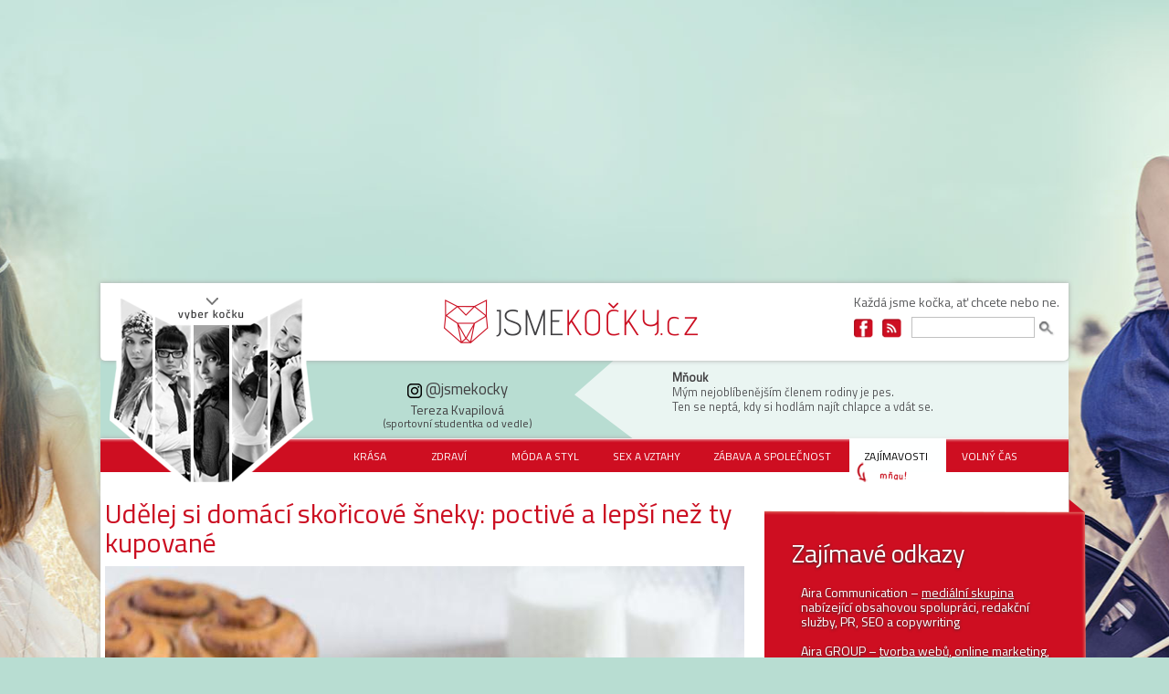

--- FILE ---
content_type: text/html; charset=utf-8
request_url: https://www.jsmekocky.cz/clanek/monika-dokoupilova/zajimavosti/udelej-si-domaci-skoricove-sneky-poctive-lepsi-nez-ty-kupovane
body_size: 19340
content:
<!DOCTYPE html>
<html xmlns="http://www.w3.org/1999/xhtml" xml:lang="cs" lang="cs" dir="ltr"
  xmlns:og="https://ogp.me/ns#">
    <head>
        <meta name="viewport" content="width=device-width" />
        <script type="text/javascript" src="//code.jquery.com/jquery-1.8.3.min.js"></script>
                        <meta name="google-site-verification" content="Xd-8_7n0JY_4fe3gpF7jzcPdatFUhpJzzDa_YBqvbQs" />
        <!--[if IE]><![endif]-->
<meta http-equiv="Content-Type" content="text/html; charset=utf-8" />
<script class="interscrollerHead" type="application/javascript" async="async"></script>
<link rel="shortcut icon" href="https://www.jsmekocky.cz/sites/default/files/favicon_0.ico" type="image/vnd.microsoft.icon" />
<meta name="szn:permalink" content="jsmekocky.cz/clanek/monika-dokoupilova/zajimavosti/udelej-si-domaci-skoricove-sneky-poctive-lepsi-nez-ty-kupovane" />
<script type="application/ld+json">{
    "@context": "https://schema.org",
    "@graph": [
        {
            "@type": "Article",
            "headline": "Udělej si domácí skořicové šneky: poctivé a lepší než ty kupované",
            "name": "Udělej si domácí skořicové šneky: poctivé a lepší než ty kupované",
            "description": "Můžeš se utlouct po skořicových rolkách, které jsou k dostání snad v každém lepším pekařství i marketu? My taky. Pojď si je s námi udělat doma!",
            "author": {
                "@type": "Person",
                "@id": "1",
                "name": "admin",
                "url": "https://www.jsmekocky.cz/users/admin"
            },
            "publisher": {
                "@type": "Organization",
                "@id": "Jsme kočky",
                "name": "Jsme kočky",
                "url": "https://www.jsmekocky.cz/",
                "logo": {
                    "@type": "ImageObject",
                    "url": "http://www.jsmekocky.cz/sites/all/themes/cats/images/site-name.png",
                    "width": "309",
                    "height": "48"
                }
            },
            "datePublished": "2021-06-04",
            "dateModified": "2024-11-29",
            "image": {
                "@type": "ImageObject",
                "url": "https://www.jsmekocky.cz/sites/default/files/images-articles/bigstock-cinnamon-rolls-homemade-cinna-393122555.jpg"
            },
            "mainEntityOfPage": {
                "@type": "WebPage",
                "url": "https://www.jsmekocky.cz/clanek/monika-dokoupilova/zajimavosti/udelej-si-domaci-skoricove-sneky-poctive-lepsi-nez-ty-kupovane"
            },
            "about": [
                "recept",
                "skořicové šneky",
                "domácí skořicové šneky",
                "skořicové rolky"
            ],
            "url": "https://www.jsmekocky.cz/clanek/monika-dokoupilova/zajimavosti/udelej-si-domaci-skoricove-sneky-poctive-lepsi-nez-ty-kupovane",
            "discussionUrl": "https://www.jsmekocky.cz/diskuze/1825/clanek/monika-dokoupilova/zajimavosti/udelej-si-domaci-skoricove-sneky-poctive-lepsi-nez-ty-kupovane"
        }
    ]
}</script>
<meta name="description" content="Můžeš se utlouct po skořicových rolkách, které jsou k dostání snad v každém lepším pekařství i marketu? My taky. Pojď si je s námi udělat doma!" />
<meta name="generator" content="Drupal 7 (http://drupal.org)" />
<link rel="canonical" href="https://www.jsmekocky.cz/clanek/monika-dokoupilova/zajimavosti/udelej-si-domaci-skoricove-sneky-poctive-lepsi-nez-ty-kupovane" />
<meta property="og:type" content="article" />
<meta property="og:url" content="https://www.jsmekocky.cz/clanek/monika-dokoupilova/zajimavosti/udelej-si-domaci-skoricove-sneky-poctive-lepsi-nez-ty-kupovane" />
<meta property="og:title" content="Udělej si domácí skořicové šneky: poctivé a lepší než ty kupované" />
<meta property="og:description" content="Můžeš se utlouct po skořicových rolkách, které jsou k dostání snad v každém lepším pekařství i marketu? My taky. Pojď si je s námi udělat doma!" />
<meta property="og:updated_time" content="2024-11-29 13:17:19" />
<meta property="og:image" content="https://www.jsmekocky.cz/sites/default/files/images-articles/bigstock-cinnamon-rolls-homemade-cinna-393122555.jpg" />
<meta name="google-site-verification" content="Xd-8_7n0JY_4fe3gpF7jzcPdatFUhpJzzDa_YBqvbQs" />
        <title>Udělej si domácí skořicové šneky: poctivé a lepší než ty kupované | Jsme kočky</title>
        <link type="text/css" rel="stylesheet" href="https://www.jsmekocky.cz/sites/default/files/css/css_xE-rWrJf-fncB6ztZfd2huxqgxu4WO-qwma6Xer30m4.css" media="all" />
<link type="text/css" rel="stylesheet" href="https://www.jsmekocky.cz/sites/default/files/css/css_zCmOd1v5ouwLhIB4wIk3-C_MvI9IOJkqn3cRNc8ymOo.css" media="all" />
<link type="text/css" rel="stylesheet" href="https://www.jsmekocky.cz/sites/default/files/css/css_QphRIQuL3sGFfFNH8edjtYwcmZW9jEyV2aQ1ZtiPlMg.css" media="all" />
<link type="text/css" rel="stylesheet" href="https://www.jsmekocky.cz/sites/default/files/css/css_alLh1BOJNvkAupRa07AlXskGzEZGpXQbKL0KTnpyPGo.css" media="all" />
<link type="text/css" rel="stylesheet" href="https://www.jsmekocky.cz/sites/default/files/css/css_Zy8OYX13ZpymFgrNm1CPChdzb5OLULUMoYPLHXaIjss.css" media="all" />
        <script defer="defer" src="/sites/default/files/google_tag/aira_group/google_tag.script.js?t7bhje"></script>
<script src="//code.jquery.com/jquery-1.12.4.min.js"></script>
<script>
<!--//--><![CDATA[//><!--
window.jQuery || document.write("<script src='/sites/all/modules/contrib/jquery_update/replace/jquery/1.12/jquery.min.js'>\x3C/script>")
//--><!]]>
</script>
<script src="/misc/jquery-extend-3.4.0.js?v=1.12.4"></script>
<script src="/misc/jquery-html-prefilter-3.5.0-backport.js?v=1.12.4"></script>
<script src="/misc/jquery.once.js?v=1.2"></script>
<script src="/misc/drupal.js?t7bhje"></script>
<script>
<!--//--><![CDATA[//><!--
jQuery.extend(Drupal.settings, {"basePath":"\/","pathPrefix":"","setHasJsCookie":0,"ajaxPageState":{"theme":"cats","theme_token":"u2uZWRqBN4q4I4CNeRp9a-AT1ndPi6A-3kkuktPXyPY","jquery_version":"1.12","jquery_version_token":"Uxcakv2yc6bAv60PfZPl9eqrSo-ic_6DyylwupCBUDo","js":{"https:\/\/openads.aira.cz\/delivery\/asyncjs.php":1,"sites\/all\/modules\/contrib\/views_infinite_scroll\/views-infinite-scroll.js":1,"modules\/statistics\/statistics.js":1,"https:\/\/www.jsmekocky.cz\/sites\/default\/files\/google_tag\/aira_group\/google_tag.script.js":1,"\/\/code.jquery.com\/jquery-1.12.4.min.js":1,"misc\/jquery-extend-3.4.0.js":1,"misc\/jquery-html-prefilter-3.5.0-backport.js":1,"misc\/jquery.once.js":1,"misc\/drupal.js":1,"sites\/all\/modules\/contrib\/jquery_update\/js\/jquery_browser.js":1,"sites\/all\/libraries\/blazy\/blazy.min.js":1,"sites\/all\/modules\/contrib\/blazy\/js\/dblazy.min.js":1,"sites\/all\/modules\/contrib\/blazy\/js\/bio.min.js":1,"sites\/all\/modules\/contrib\/blazy\/js\/bio.media.min.js":1,"sites\/all\/modules\/contrib\/blazy\/js\/blazy.load.min.js":1,"sites\/all\/modules\/contrib\/jquery_update\/replace\/ui\/external\/jquery.cookie.js":1,"sites\/all\/modules\/contrib\/jquery_update\/replace\/jquery.form\/4\/jquery.form.min.js":1,"misc\/form-single-submit.js":1,"misc\/ajax.js":1,"sites\/all\/modules\/contrib\/jquery_update\/js\/jquery_update.js":1,"sites\/all\/modules\/custom\/aira_banners\/js\/jquery.cookie.js":1,"public:\/\/languages\/cs_CLAkBDeBkd7ZXLnJsbhLIPJ-1frytDdxo6sPWcvnT2E.js":1,"sites\/all\/libraries\/colorbox\/jquery.colorbox-min.js":1,"sites\/all\/modules\/contrib\/colorbox\/js\/colorbox.js":1,"sites\/all\/modules\/contrib\/colorbox\/js\/colorbox_load.js":1,"sites\/all\/modules\/contrib\/colorbox\/js\/colorbox_inline.js":1,"sites\/all\/modules\/contrib\/floating_block\/floating_block.js":1,"sites\/all\/modules\/contrib\/responsive_menus\/styles\/responsive_menus_simple\/js\/responsive_menus_simple.js":1,"sites\/all\/modules\/contrib\/field_group\/field_group.js":1,"sites\/all\/modules\/contrib\/views\/js\/base.js":1,"misc\/progress.js":1,"sites\/all\/modules\/contrib\/views_show_more\/views_show_more.js":1,"sites\/all\/modules\/contrib\/views\/js\/ajax_view.js":1,"sites\/all\/themes\/cats\/js\/script.js":1,"sites\/all\/themes\/cats\/js\/libs\/modernizr-2.6.2-respond-1.1.0.min.js":1,"sites\/all\/themes\/cats\/js\/libs\/sticky.js":1},"css":{"modules\/system\/system.base.css":1,"modules\/system\/system.menus.css":1,"modules\/system\/system.messages.css":1,"modules\/system\/system.theme.css":1,"sites\/all\/modules\/contrib\/blazy\/css\/blazy.css":1,"sites\/all\/modules\/contrib\/blazy\/css\/components\/blazy.filter.css":1,"sites\/all\/modules\/contrib\/blazy\/css\/components\/blazy.ratio.css":1,"sites\/all\/modules\/contrib\/blazy\/css\/components\/blazy.loading.css":1,"modules\/field\/theme\/field.css":1,"modules\/node\/node.css":1,"modules\/poll\/poll.css":1,"modules\/search\/search.css":1,"sites\/all\/modules\/custom\/site_tweaks\/css\/imageflow.packed.css":1,"modules\/user\/user.css":1,"sites\/all\/modules\/contrib\/views\/css\/views.css":1,"sites\/all\/modules\/contrib\/media\/modules\/media_wysiwyg\/css\/media_wysiwyg.base.css":1,"sites\/all\/libraries\/colorbox\/example3\/colorbox.css":1,"sites\/all\/modules\/contrib\/ctools\/css\/ctools.css":1,"sites\/all\/modules\/contrib\/rate\/rate.css":1,"sites\/all\/modules\/contrib\/responsive_menus\/styles\/responsive_menus_simple\/css\/responsive_menus_simple.css":1,"sites\/all\/modules\/custom\/social_custom\/social-custom.css":1,"sites\/all\/modules\/contrib\/addtoany\/addtoany.css":1,"sites\/all\/themes\/cats\/stylesheets\/screen.css":1}},"colorbox":{"transition":"elastic","speed":"350","opacity":"0.85","slideshow":false,"slideshowAuto":true,"slideshowSpeed":"2500","slideshowStart":"start slideshow","slideshowStop":"stop slideshow","current":"{current} z {total}","previous":"\u00ab Prev","next":"Next \u00bb","close":"Close","overlayClose":true,"returnFocus":true,"maxWidth":"98%","maxHeight":"98%","initialWidth":"300","initialHeight":"250","fixed":true,"scrolling":true,"mobiledetect":true,"mobiledevicewidth":"480px","file_public_path":"\/sites\/default\/files","specificPagesDefaultValue":"admin*\nimagebrowser*\nimg_assist*\nimce*\nnode\/add\/*\nnode\/*\/edit\nprint\/*\nprintpdf\/*\nsystem\/ajax\nsystem\/ajax\/*"},"floating_block":{"settings":{"#sidebar_square_sticky":{"container":"#main #content","padding_top":"-85"},"#sidebar-banner":{"container":"#main #content","padding_top":"20"},"#openads-side-sticky":{"container":"#main #content","padding_top":"20"},"#blocky-sky ins":{"container":"#main #content","padding_top":"20"}},"minWidth":"1200px"},"responsive_menus":[{"toggler_text":"\u003Cdiv class=\u0022responsive-menu-button\u0022\u003E\u003Cspan\u003E\u0026nbsp;\u003C\/span\u003E\u003Cspan\u003E\u0026nbsp;\u003C\/span\u003E\u003Cspan\u003E\u0026nbsp;\u003C\/span\u003E\u003C\/div\u003E","selectors":["#block-cats-menu-rubriky"],"media_size":"1200","media_unit":"px","responsive_menus_style":"responsive_menus_simple"}],"openx_async":{"zones":{"leaderboard":105,"hp_sidebar_square":106,"hp_sidebar_commer_announc_1":108,"hp_sidebar_commer_announc_2":109,"hp_center":107,"sidebar_square_sticky":110,"article_body_1":111,"article_body_2":112,"center_banner":113},"terms":""},"urlIsAjaxTrusted":{"\/clanek\/monika-dokoupilova\/zajimavosti\/udelej-si-domaci-skoricove-sneky-poctive-lepsi-nez-ty-kupovane":true,"\/views\/ajax":true},"statistics":{"data":{"nid":"1825"},"url":"\/modules\/statistics\/statistics.php"},"field_group":{"div":"full","fieldset":"full"},"views":{"ajax_path":"\/views\/ajax","ajaxViews":{"views_dom_id:c8a6676fec96044a4dc8fe407798ddb6":{"view_name":"souvisej_c_l_nky","view_display_id":"block_1","view_args":"16","view_path":"node\/1825","view_base_path":null,"view_dom_id":"c8a6676fec96044a4dc8fe407798ddb6","pager_element":0},"views_dom_id:252c06d9fd4cf5e0dadef15f665d217a":{"view_name":"souvisej_c_l_nky","view_display_id":"block_2","view_args":"16","view_path":"node\/1825","view_base_path":null,"view_dom_id":"252c06d9fd4cf5e0dadef15f665d217a","pager_element":0},"views_dom_id:836913bcbc50a025fdc884ca21fe299b":{"view_name":"souvisej_c_l_nky","view_display_id":"block_3","view_args":"16","view_path":"node\/1825","view_base_path":null,"view_dom_id":"836913bcbc50a025fdc884ca21fe299b","pager_element":0}}},"views_infinite_scroll":{"img_path":"https:\/\/www.jsmekocky.cz\/sites\/all\/modules\/contrib\/views_infinite_scroll\/images\/ajax-loader.gif","scroll_threshold":200},"blazy":{"loadInvisible":false,"offset":50,"saveViewportOffsetDelay":50,"validateDelay":25,"container":""},"blazyIo":{"enabled":false,"disconnect":false,"rootMargin":"0px","threshold":[0]}});
//--><!]]>
</script>
<script src="/sites/all/modules/contrib/jquery_update/js/jquery_browser.js?v=0.0.1"></script>
<script src="/sites/all/libraries/blazy/blazy.min.js?v=7.x-1.4"></script>
<script src="/sites/all/modules/contrib/blazy/js/dblazy.min.js?v=7.x-1.4"></script>
<script src="/sites/all/modules/contrib/blazy/js/bio.min.js?v=7.x-1.4"></script>
<script src="/sites/all/modules/contrib/blazy/js/bio.media.min.js?v=7.x-1.4"></script>
<script src="/sites/all/modules/contrib/blazy/js/blazy.load.min.js?v=7.x-1.4"></script>
<script src="/sites/all/modules/contrib/jquery_update/replace/ui/external/jquery.cookie.js?v=67fb34f6a866c40d0570"></script>
<script src="/sites/all/modules/contrib/jquery_update/replace/jquery.form/4/jquery.form.min.js?v=4.2.1"></script>
<script src="/misc/form-single-submit.js?v=7.103"></script>
<script src="/misc/ajax.js?v=7.103"></script>
<script src="/sites/all/modules/contrib/jquery_update/js/jquery_update.js?v=0.0.1"></script>
<script src="/sites/all/modules/custom/aira_banners/js/jquery.cookie.js?t7bhje"></script>
<script src="/sites/default/files/languages/cs_CLAkBDeBkd7ZXLnJsbhLIPJ-1frytDdxo6sPWcvnT2E.js?t7bhje"></script>
<script src="/sites/all/libraries/colorbox/jquery.colorbox-min.js?t7bhje"></script>
<script src="/sites/all/modules/contrib/colorbox/js/colorbox.js?t7bhje"></script>
<script src="/sites/all/modules/contrib/colorbox/js/colorbox_load.js?t7bhje"></script>
<script src="/sites/all/modules/contrib/colorbox/js/colorbox_inline.js?t7bhje"></script>
<script src="/sites/all/modules/contrib/floating_block/floating_block.js?t7bhje"></script>
<script src="/sites/all/modules/contrib/responsive_menus/styles/responsive_menus_simple/js/responsive_menus_simple.js?t7bhje"></script>
<script src="/sites/all/modules/contrib/field_group/field_group.js?t7bhje"></script>
<script src="/sites/all/modules/contrib/views/js/base.js?t7bhje"></script>
<script src="/misc/progress.js?v=7.103"></script>
<script src="/sites/all/modules/contrib/views_show_more/views_show_more.js?t7bhje"></script>
<script src="/sites/all/modules/contrib/views/js/ajax_view.js?t7bhje"></script>
<script>
<!--//--><![CDATA[//><!--
window.a2a_config=window.a2a_config||{};window.da2a={done:false,html_done:false,script_ready:false,script_load:function(){var a=document.createElement('script'),s=document.getElementsByTagName('script')[0];a.type='text/javascript';a.async=true;a.src='https://static.addtoany.com/menu/page.js';s.parentNode.insertBefore(a,s);da2a.script_load=function(){};},script_onready:function(){da2a.script_ready=true;if(da2a.html_done)da2a.init();},init:function(){for(var i=0,el,target,targets=da2a.targets,length=targets.length;i<length;i++){el=document.getElementById('da2a_'+(i+1));target=targets[i];a2a_config.linkname=target.title;a2a_config.linkurl=target.url;if(el){a2a.init('page',{target:el});el.id='';}da2a.done=true;}da2a.targets=[];}};(function ($){Drupal.behaviors.addToAny = {attach: function (context, settings) {if (context !== document && window.da2a) {if(da2a.script_ready)a2a.init_all();da2a.script_load();}}}})(jQuery);a2a_config.callbacks=a2a_config.callbacks||[];a2a_config.callbacks.push({ready:da2a.script_onready});a2a_config.overlays=a2a_config.overlays||[];a2a_config.templates=a2a_config.templates||{};
//--><!]]>
</script>
<script src="/sites/all/themes/cats/js/script.js?t7bhje"></script>
<script src="/sites/all/themes/cats/js/libs/modernizr-2.6.2-respond-1.1.0.min.js?t7bhje"></script>
<script src="/sites/all/themes/cats/js/libs/sticky.js?t7bhje"></script>

        <script src="https://ssp.seznam.cz/static/js/ssp.js"></script>
      <script src="https://ssp.seznam.cz/static/js/popup.js"></script>
      <script type="text/javascript" src="https://d21-a.sdn.cz/d_21/sl/3/loader.js"></script>
    </head>
    <body class="html not-front not-logged-in one-sidebar sidebar-first page-node page-node- page-node-1825 node-type-article" >
        <div id="container">
            <!-- fb comments -->
            <div id="fb-root"></div>
            <script>
              (function (d, s, id) {
                  var js, fjs = d.getElementsByTagName(s)[0];
                  if (d.getElementById(id))
                      return;
                  js = d.createElement(s);
                  js.id = id;
                  js.src = "//connect.facebook.net/cs_CZ/all.js#xfbml=1";
                  fjs.parentNode.insertBefore(js, fjs);
              }
              (document, 'script', 'facebook-jssdk'));
            </script>
            <!-- // fb comments -->
            <div id="skip-link">
                <a href="#main-content" class="element-invisible element-focusable">Přejít k hlavnímu obsahu</a>
            </div>

            <div id="bg-wrapper">

              <div class="region region-page-top">
    <noscript aria-hidden="true"><iframe src="https://www.googletagmanager.com/ns.html?id=GTM-NXKJL5J" height="0" width="0" style="display:none;visibility:hidden"></iframe></noscript>
  </div>
            
<div id="page-wrapper"
class="cat-104 category-16">

    <div id="page">
      <div class="leaderboard-banners">
        <div id="ssp-zone-68056"></div>
          <div class="region region-over-header">
    <div id="block-openx-async-leaderboard" class="block block-openx-async">

    
  <div class="content">
    <div id="leaderboard">
<script type='text/javascript'><!--//<![CDATA[
   var m3_u = (location.protocol=='https:'?'https://openads.aira.cz/www/delivery/ajs.php':'http://openads.aira.cz/www/delivery/ajs.php');
   var m3_r = Math.floor(Math.random()*99999999999);
   if (!document.MAX_used) document.MAX_used = ',';
   document.write ("<scr"+"ipt type='text/javascript' src='"+m3_u);
   document.write ("?zoneid=105");
   document.write ('&amp;cb=' + m3_r);
   if (document.MAX_used != ',') document.write ("&amp;exclude=" + document.MAX_used);
   document.write (document.charset ? '&amp;charset='+document.charset : (document.characterSet ? '&amp;charset='+document.characterSet : ''));
   document.write ("&amp;loc=" + escape(window.location));
   if (document.referrer) document.write ("&amp;referer=" + escape(document.referrer));
   if (document.context) document.write ("&context=" + escape(document.context));
   if (document.mmm_fo) document.write ("&amp;mmm_fo=1");
   document.write ("'><\/scr"+"ipt>");
//]]>--></script>
</div>   </div>
</div>
  </div>
      </div>
        <div id="header">
            <div class="section clearfix">
                                <div id="header-top">
                      <div class="region region-header-top-left">
    <div id="block-block-9" class="block block-block">

    
  <div class="content">
    <p><a href="https://www.jsmekocky.cz/"><img src="/sites/all/themes/cats/images/site-name.png" /></a></p>  </div>
</div>
<div id="block-system-main-menu" class="block block-system header-cats block-menu">

    
  <div class="content">
    <ul class="menu"><li class="first leaf"><a href="/clanky-kocky/eliska-jedlickova" title="@kockaTiger" class="eliska">Eliška Jedličková</a></li>
<li class="leaf"><a href="/clanky-kocky/adela-cisarovska" title="@kockaAzrael" name="jmeno" rel="relation" class="adela">Adéla Cisařovská</a></li>
<li class="leaf"><a href="/clanky-kocky/beata-bohata" title="@kockaCatwoman" class="beata">Beáta Bohatá</a></li>
<li class="leaf"><a href="/clanky-kocky/tereza-kvapilova" title="@kockaFelix" class="tereza">Tereza Kvapilová</a></li>
<li class="last leaf"><a href="/clanky-kocky/monika-dokoupilova" title="@kockaKitty" class="monika">Monika Dokoupilová</a></li>
</ul>  </div>
</div>
  </div>
                      <div class="region region-header-top-right">
    <div id="block-block-7" class="block block-block header-slogan">

    
  <div class="content">
    <p><strong>Každá jsme kočka</strong>, ať chcete nebo ne.</p>  </div>
</div>
<div id="block-block-3" class="block block-block header-soc-networks">

    
  <div class="content">
    <div class="soc-site">
	<a href="https://www.facebook.com/pages/Jsme-kočky/505996046131536" class="fb"><span>Facebook</span></a>
	<a href="/rss.xml" class="fe"><span>Feed</span></a>
</div>  </div>
</div>
<div id="block-search-form" class="block block-search header-search">

    
  <div class="content">
    <form action="/clanek/monika-dokoupilova/zajimavosti/udelej-si-domaci-skoricove-sneky-poctive-lepsi-nez-ty-kupovane" method="post" id="search-block-form" accept-charset="UTF-8"><div><div class="container-inline">
      <h2 class="element-invisible">Vyhledávání</h2>
    <div class="form-item form-type-textfield form-item-search-block-form">
  <label class="element-invisible" for="edit-search-block-form--2">Hledat </label>
 <input title="Zadejte hledaný termín." type="text" id="edit-search-block-form--2" name="search_block_form" value="" size="15" maxlength="128" class="form-text" />
</div>
<div class="form-actions form-wrapper" id="edit-actions"><input type="submit" id="edit-submit" name="op" value="Hledat" class="form-submit" /></div><input type="hidden" name="form_build_id" value="form-cJXlaipfGJwVeXWgGWgMfRSpXHW6MWF2dTWnf3n5Pms" />
<input type="hidden" name="form_id" value="search_block_form" />
</div>
</div></form>  </div>
</div>
  </div>
                </div>
                <div id="header-bottom">
                      <div class="region region-header-bottom">
    <div id="block-cats-cat-name" class="block block-cats header-cats-names">

    
  <div class="content">
    <ul><li class="header-cat-name beata-bohata"><div class="instagram_wrap"><div class="instagram_logo"></div><span class="at">@jsmekocky</span></div><span class="name">Beáta Bohatá</span> <span class="info">(rafinovaná managerka)</span></li><li class="header-cat-name monika-dokoupilova"><div class="instagram_wrap"><div class="instagram_logo"></div><span class="at">@jsmekocky</span></div><span class="name">Monika Dokoupilová</span> <span class="info">(naivka)</span></li><li class="header-cat-name adela-cisarovska"><div class="instagram_wrap"><div class="instagram_logo"></div><span class="at">@jsmekocky</span></div><span class="name">Adéla Cisařovská</span> <span class="info">(geek intelektuálka)</span></li><li class="header-cat-name tereza-kvapilova"><div class="instagram_wrap"><div class="instagram_logo"></div><span class="at">@jsmekocky</span></div><span class="name">Tereza Kvapilová</span><br> <span class="info">(sportovní studentka od vedle)</span></li><li class="header-cat-name eliska-jedlickova"><div class="instagram_wrap"><div class="instagram_logo"></div><span class="at">@jsmekocky</span></div><span class="name">Eliška Jedličková</span> <span class="info">(Outdoorová bio kočka)</span></li></ul>  </div>
</div>
<div id="block-block-8" class="block block-block header-cats-twitter">

    <h2>Mňouk</h2>
  
  <div class="content">
    <p class="azrael">Jestli přestanu pít, začnu vraždit.<br />Račte si vybrat.</p>
<p class="kitty">Byla jsem na nákupu.<br />K večeři bude kabelka.</p>
<p class="catwoman">Kdyby bůh chtěl, abychom v noci nejedli,<br />asi by v ledničce nebylo světýlko, ne?</p>
<p class="tiger">Já jsem vlastně dobrý člověk. Když někoho pošlu do p*dele,<br />celý den pak přemýšlím, jestli tam v pořádku dorazil.</p>
<p class="felix">Mým nejoblíbenějším členem rodiny je pes.<br />Ten se neptá, kdy si hodlám najít chlapce a vdát se.</p>
  </div>
</div>
  </div>
                </div>
            </div>
        </div> <!-- /.section, /#header -->
        <div id="main-wrapper"
         class="page-taxonomy-16"             >
              <div class="region region-nav">
    <div id="block-cats-menu-rubriky" class="block block-cats">

    
  <div class="content">
    <ul><li class="krasa"><a href="/krasa">Krása</a></li><li class="zdravi"><a href="/zdravi">Zdraví</a></li><li class="moda-styl"><a href="/moda-styl">Móda a styl</a></li><li class="sex-vztahy"><a href="/sex-vztahy">Sex a vztahy</a></li><li class="zabava-spolecnost"><a href="/zabava-spolecnost">Zábava a společnost</a></li><li class="zajimavosti"><a href="/zajimavosti">Zajímavosti</a></li><li class="volny-cas"><a href="/volny-cas">Volný čas</a></li></ul>  </div>
</div>
  </div>
            <div id="mobileSearchDiv" class="collapse">
              <div id="searchDiv">
                <input type="text" name="mobileSearchInput" id="mobileSearchInput">
                <button type="button" name="mobileSearchButton" id="mobileSearchButton">Vyhledat</button>
              </div>
            </div>
            <div id="main" class="clearfix">
                <div id="content" class="column"><div class="section"                 itemscope itemtype="http://schema.org/Article" >
                
                                                                                                <a id="main-content"></a>
                                                                                                                          <div class="tabs"></div>
                                                                                                                          <h1 itemprop="headline name" class="title" id="page-title">
                              Udělej si domácí skořicové šneky: poctivé a lepší než ty kupované                          </h1>
                                                  <div class="region region-content">
    <div itemprop="articleBody" id="node-1825"
     class="node node-article node-promoted clearfix">

    
            
    
    <div class="content">
        <meta itemprop="image" content="https://www.jsmekocky.cz/sites/default/files/images-articles/bigstock-cinnamon-rolls-homemade-cinna-393122555.jpg" />      <div id="node-article-full-group-prim-block" class="uvodnik">
        <div class="field field-name-field-image field-type-image field-label-hidden">
          <div class="field-items">
            <div class="field-item even">
              <img src="https://www.jsmekocky.cz/sites/default/files/styles/clanek_670x340_primary_image/public/images-articles/bigstock-cinnamon-rolls-homemade-cinna-393122555.jpg?itok=3-uhBjD2" />            </div>
          </div>
        </div>
        <div class="field field-name-field-zdroj field-type-text field-label-inline clearfix">
          Bigstockphoto        </div>
      </div>
        <div class="category_wrap">
                        <div class="date-category">
                <meta itemprop="url" content="https://www.jsmekocky.cz/clanek/monika-dokoupilova/zajimavosti/udelej-si-domaci-skoricove-sneky-poctive-lepsi-nez-ty-kupovane" />
<meta itemprop="description" content="Můžeš se utlouct po skořicových rolkách, které jsou k dostání snad v každém lepším pekařství i marketu? My taky. Pojď si je s námi udělat doma!" />
<span itemprop="mainEntityOfPage" itemscope itemtype="https://schema.org/WebPage" content="https://www.jsmekocky.cz/clanek/monika-dokoupilova/zajimavosti/udelej-si-domaci-skoricove-sneky-poctive-lepsi-nez-ty-kupovane" />
                    <meta itemtype="https://schema.org/WebPage" />
                    <meta itemprop="url" content="https://www.jsmekocky.cz/clanek/monika-dokoupilova/zajimavosti/udelej-si-domaci-skoricove-sneky-poctive-lepsi-nez-ty-kupovane" />
                </span>
<div class="node-date" itemscope itemprop="author" itemtype="http://schema.org/Person"><span itemprop="name">redakce</span></div>
                       <span itemprop="publisher" itemscope itemtype="http://schema.org/Organization">
                            <meta itemprop="name" content="Jsmekocky.cz" />
                            <span itemprop="logo" itemscope itemtype="https://schema.org/ImageObject" content="https://www.jsmekocky.cz/sites/all/themes/cats/images/site-name.png" />
                            <meta itemprop="url" content="https://www.jsmekocky.cz/sites/all/themes/cats/images/site-name.png" />
                       </span>
                </span><div class="date-category-separator">|</div><meta itemprop="datePublished" content="Pá, 06/04/2021 - 00:00" /><meta itemprop="dateModified" content="Pá, 11/29/2024 - 13:17" /><div class="node-date">04. 06. 2021</div><div class="date-category-separator">|</div><div class="field field-name-field-category field-type-taxonomy-term-reference field-label-hidden"><div class="field-items"><div class="field-item even"><a href="/zajimavosti">Zajímavosti</a></div></div></div>            </div>
        </div>
        <div class="field field-name-field-perex field-type-text-long field-label-hidden"><div class="field-items"><div class="field-item even">Můžeš se utlouct po skořicových rolkách, které jsou k dostání snad v každém lepším pekařství i marketu? My taky. Pojď si je s námi udělat doma!</div></div></div>        <div id="AdTrackGenericInterscrollerDesktop">
            <!-- Adform publisher tag -->
            <!-- Tag for Jsmekocky.cz - TT-Jsmekocky.cz-Interscroller placement -->

            <script></script>
        </div>

        
<div
      class="seznam-adds zone111 underperexAd">
    <ins data-revive-zoneid="111" data-revive-id="b8d33df4471d8a1dec6335eb43333e20"></ins>
  </div>
<div class="field field-name-field-text field-type-text-long field-label-hidden"><div class="field-items"><div class="field-item even"><p>Domácí skořicové šneky totiž uděláš pěkně poctivé a budeš vědět o všem, co v nich je. Nechceme podceňovat pekaře a pekařky, ale domácí pečivo je domácí pečivo. A hlavně tě tahle bašta vyjde levněji, i když si ji dopřeješ častěji.</p>
<h2>A zase ti Skandinávci…</h2>
<p>Kde se vzaly skořicové rolky? Z jejich původního názvu kanellbular možná lehce vydedukuješ, že mají svůj původ na severu, ve <strong>Skandinávii</strong>. Třeba v <strong><a href="https://cestovinky.cz/zeme/estonsko">Estonsku</a> </strong>ale mají už odedávna velice podobnou obdobu. Říká se jí <em>kringel</em> a jde o větší skořicový pletenec z kvašeného nebo listového těsta. A aby toho nebylo málo, v obchodech skořicového šneka často seženeš pod přízviskem <em>švýcarka</em>.</p>
<div class="bohata-block">
<div class="widget-content">
<p class="widget-inner"><span style="font-size: 16px;">Zkus taky </span><a href="https://www.jsmekocky.cz/clanek/adela-cisarovska/zajimavosti/domaci-donuty-na-nedelni-odpoledne-i-vyznamnou-hostinu" style="font-size: 16px;">domácí donuty: na nedělní odpoledne i významnou hostinu</a></p>
</div>
</div>
<p>Skořicový šnek je populární hlavně ve <a href="https://cestovinky.cz/zeme/svedsko"><strong>Švédsku</strong></a>, kde mu zasvětili i celý den – <strong>4. říjen</strong>. Slaví se už od roku 1999, ovšem historie šneků je mnohem delší. <strong>První skořicové rolky </strong>údajně vznikly ve 20. let 20. století, kdy ho s chutí pojídaly spíš vyšší vrstvy a teprve zlepšení ekonomické situace po 2. světové válce vneslo tuhle dobrotu i mezi „obyčejné smrtelníky“. Dneska <strong>skořicové šneky</strong> ve Švédsku seženeš snad úplně všude a sami Švédové říkají, že jejich vůně dělá opravdovou domáckou atmosféru.</p>
<p>
</p><div class="media media-element-container media-default">
<div id="file-5029" class="file file-image file-image-jpeg">
<h2 class="element-invisible">bigstock-cinnamon-rolls-loaf-with-sweet-313511557_0.jpg</h2>
<div class="content">
    <img alt="Skořicové rolky mají svou obdobu třeba v Estonsku." title="Skořicové rolky mají svou obdobu třeba v Estonsku." class="media-element file-default" data-delta="1" src="https://www.jsmekocky.cz/sites/default/files/styles/obrazek_v_textu_clanku_670_bez_omezeni_na_vysku/public/bigstock-cinnamon-rolls-loaf-with-sweet-313511557_0.jpg?itok=l_Ir9pCx" /><br />
<div class="field field-name-field-source field-type-text field-label-hidden">
<div class="field-items">
<div class="field-item even">Bigstockphoto</div>
</div>
</div>
<div class="field field-name-field-popisek field-type-text field-label-hidden">
<div class="field-items">
<div class="field-item even">Znáš někoho, komu by skořicový šnek vyloženě nechutnal? My tedy ne!</div>
</div>
</div>
</div>
</div>
</div>

<h2>Domácí skořicové šneky: recept, který si určitě uložíš</h2>
<p>Tenhle recept je na skořicové šneky z <strong>kynutého těsta</strong>. Připravit si je ale případně můžeš i z těsta listového.</p>
<p><strong>Co potřebuješ:</strong> na těsto 800 g hladké mouky, 50 g <a href="https://www.jsmekocky.cz/clanek/eliska-jedlickova/zajimavosti/drozdi-je-poklad-snizuje-chut-na-sladke-hladi-nervy">droždí</a>, 50 ml mléka, 150 g másla, <a href="https://www.jsmekocky.cz/clanek/beata-bohata/zdravi/bily-cukr-zabijak-krasnych-postav-i-zdravi">cukr</a> krupice, 0,5 lžičky soli, 2 lžičky kardamomu; na náplň 150 g změklého másla, cukr krupice a 2 lžíce <a href="https://www.jsmekocky.cz/clanek/tereza-kvapilova/zajimavosti/vonave-vanocni-koreni-pomaha-hubnout-i-premyslet">skořice</a>; žloutek na potření</p>
<div class="bohata-block">
<div class="widget-content">
<p class="widget-inner"><span style="font-size: 16px;">A co takhle dát si </span><a href="https://www.jsmekocky.cz/clanek/monika-dokoupilova/zajimavosti/tapiokovy-puding-dobrota-ktera-se-da-pripravit-na-mnoho" style="font-size: 16px;">tapiokový puding, dobrotu, kterou připravíš na mnoho způsobů</a><span style="font-size: 16px;">?</span></p>
</div>
</div>
<p><strong>Jak na to? </strong></p>
<ul>
<li>Rozdrob droždí, zalij ho vlažným mlékem a obojí smíchej. Pak přidej máslo, cukr, sůl a kardamom.</li>
<li>Vytvoř rukama hladké těsto a nech ho na teplém místě kynout zhruba 30 minut. Nezapomeň ho zakrýt mokrou utěrkou.</li>
<li>Vykynuté těsto rozděl na 4 díly a z každého vyválej tenčí plát.</li>
<li>Smíchej si ingredience na skořicovou náplň, potři jí každý plát a pak ho zaviň.</li>
<li>Rolky pak nakrájej na 10 menších kousků a polož je na plech řezem nahoru. Nejlepší je dát je do papírových formiček na muffiny, aby se „neroztekly“.</li>
<li>Takhle je nech ještě 40 minut pod utěrkou kynout.</li>
<li>Předehřej si troubu na 225-250 °C. Rolky potři vyšlehaným žloutkem a pocukruj. Peč je 5–10 minut.</li>
</ul>
<p>Patříš k milovníkům <a href="https://www.jsmekocky.cz/clanek/blogger/zajimavosti/vlasske-orechy-zbavuji-kreci-v-nohou-posiluji-pamet"><strong>vlašských oříšků</strong></a>? Pak si můžeš šneky ještě trošku vylepšit právě jimi – drcené oříšky přidej do skořicové náplně. Je to labůžo!</p>
<p><strong><em>Máš nápad nebo osvědčenou radu, jak udělat domácí skořicové šneky ještě lepší? Dej nám vědět v diskuzi pod článkem!</em></strong></p>
<p><em>Použité zdroje: <a href="https://www.mundo.cz/estonsko/kuchyne">zdroj 1</a>, <a href="http://www.skandinavskydum.cz/4-10-den-skoricovych-sneku/">zdroj 2</a></em></p>
</div></div></div>        <div id="ssp-zone-71896"></div>
        <div class="social-custom-node-widgets">
  

  <div class="sharebuttons">
    <div class="sharebutton">
    <a href="https://twitter.com/share" class="twitter-share-button">Tweet</a>
    <script>!function(d,s,id){var js,fjs=d.getElementsByTagName(s)[0],p=/^http:/.test(d.location)?'http':'https';if(!d.getElementById(id)){js=d.createElement(s);js.id=id;js.src=p+'://platform.twitter.com/widgets.js';fjs.parentNode.insertBefore(js,fjs);}}(document, 'script', 'twitter-wjs');</script>
    </div>
    <div class="sharebutton">
      <iframe src="//www.facebook.com/plugins/share_button.php?href=https%3A%2F%2Fwww.jsmekocky.cz%2Fclanek/monika-dokoupilova/zajimavosti/udelej-si-domaci-skoricove-sneky-poctive-lepsi-nez-ty-kupovane&amp;layout=box_count" scrolling="no" frameborder="0" style="border:none; overflow:hidden; width: 60px; height: 62px;" allowTransparency="true"></iframe>
    </div>
    <div class="sharebutton">
      <p>Líbil se vám článek?</p>
    </div>
    <div class="social-custom-node-widgets-clear"></div>
  </div>
</div>
        <a href="/diskuze/1825/clanek/monika-dokoupilova/zajimavosti/udelej-si-domaci-skoricove-sneky-poctive-lepsi-nez-ty-kupovane" class="discussion-button" data-permlink="jsmekocky.cz/clanek/monika-dokoupilova/zajimavosti/udelej-si-domaci-skoricove-sneky-poctive-lepsi-nez-ty-kupovane">Diskuze</a>
        <div class="field field-name-field-tagy field-type-taxonomy-term-reference field-label-inline clearfix"><div class="field-label">Tagy:&nbsp;</div><div class="field-items"><div class="field-item even"><a href="/tags/recepty">Recepty</a></div><div class="field-item odd"><a href="/tags/recepty-na-sladke">Recepty na sladké</a></div></div></div>        <fieldset class="group-souvysejici-clanky">
            <legend>
                <span class="fieldset-legend">Související články</span>
            </legend>
            <div class="fieldset-wrapper">
                <div class="field-name-field-related-articles">
                    <div class="field-items">
                        <div class="view view-souvisej-c-l-nky view-id-souvisej_c_l_nky view-display-id-block_1 view-dom-id-c8a6676fec96044a4dc8fe407798ddb6">
        
  
  
      <div class="view-content">
        <div class="views-row views-row-1 views-row-odd views-row-first views-row-last">
      
  <div class="views-field views-field-nothing">        <span class="field-content"><div class= "views-field-title">
<a href="/clanek/redakce/zajimavosti/objev-kouzlo-vonave-medunky-je-bylinka-na-klid-dobry-spanek-i-nervy">Objev kouzlo voňavé meduňky. Je to bylinka na klid, dobrý spánek i nervy</a>
<p>Meduňka lékařská je tak trochu zázračná bylinka. Nejenže nádherně voní po citrusech a zpříjemní každou zahradu, ale taky dokáže uklidnit. Pokud tě trápí stres, nespavost nebo napětí, tahle zelená krasavice je tou pravou volbou.</p>
</div>
<div class="content">
<div class="field-name-field-image">
<a href="/clanek/redakce/zajimavosti/objev-kouzlo-vonave-medunky-je-bylinka-na-klid-dobry-spanek-i-nervy"><img src="https://www.jsmekocky.cz/sites/default/files/styles/frontpage_nahled_w318/public/images-articles/shutterstock_1537027520.jpg?itok=_rcRFv5G" width="318" height="211" alt="Meduňka zklidňuje, ale pozor na některé kontraindikace." title="Meduňka zklidňuje, ale pozor na některé kontraindikace." /></a>
</div>
</div></span>  </div>  </div>
    </div>
  
  
  
  
  
  
</div><div class="view view-Related-PR view-id-Related_PR view-display-id-block_1 view-dom-id-9509dd786dd93f0e2da4db11c90e21b7">
        
  
  
      <div class="view-content">
        <div class="views-row views-row-1 views-row-odd views-row-first views-row-last cat--field-kocky">
      
  <div class="views-field views-field-nothing">        <span class="field-content"><div class= "views-field-title">
<a href="/clanek/redakce/zajimavosti/orechy-susene-ovoce-proc-tato-kombinace-dava-smysl">Ořechy a sušené ovoce: proč tato kombinace dává smysl</a>
<p>Samotné ořechy jsou skvělé. Samotné sušené ovoce taky. Ale dohromady tvoří nutričně téměř dokonalou svačinu. Není to náhoda, že tuto kombinaci doporučují výživoví poradci i sportovní trenéři.
</p>
</div>
<div class="content">
<div class="field-name-field-image">
<a href="/clanek/redakce/zajimavosti/orechy-susene-ovoce-proc-tato-kombinace-dava-smysl"><img src="https://www.jsmekocky.cz/sites/default/files/styles/frontpage_nahled_w318/public/images-articles/adobestock_137384016.jpeg?itok=dTZToajH" width="318" height="179" alt="Ořechy a sušené ovoce jsou skvělou kombinací." title="Ořechy a sušené ovoce jsou skvělou kombinací." /></a>
</div>
</div></span>  </div>  
  <div class="views-field views-field-view-node-1">        <span class="field-content"><a href="/clanek/redakce/zajimavosti/orechy-susene-ovoce-proc-tato-kombinace-dava-smysl">zobrazit</a></span>  </div>  </div>
    </div>
  
  
  
  
  
  
</div><div class="view view-souvisej-c-l-nky view-id-souvisej_c_l_nky view-display-id-block_2 view-dom-id-252c06d9fd4cf5e0dadef15f665d217a">
        
  
  
      <div class="view-content">
        <div class="views-row views-row-1 views-row-odd views-row-first">
      
  <div class="views-field views-field-nothing">        <span class="field-content"><div class= "views-field-title">
<a href="/clanek/redakce/zajimavosti/na-vlastni-otvor-reportaz-primo-z-gastroskopie">Na vlastní otvor: Reportáž přímo z gastroskopie</a>
<p>Naše tělo je důmyslným systémem, který je navržený tak, aby dokázal fungovat řadu let. Když se v něm něco porouchá, obvykle nás na to upozorní bolest.  </p>
</div>
<div class="content">
<div class="field-name-field-image">
<a href="/clanek/redakce/zajimavosti/na-vlastni-otvor-reportaz-primo-z-gastroskopie"><img src="https://www.jsmekocky.cz/sites/default/files/styles/frontpage_nahled_w318/public/images-articles/shutterstock_1907051818.jpg?itok=naYHDfCD" width="318" height="212" alt="Gastroskopie je mírně nepříjemná, ale nejde o nic, co bys nezvládla." title="Gastroskopie je mírně nepříjemná, ale nejde o nic, co bys nezvládla." /></a>
</div>
</div></span>  </div>  </div>
  <div class="views-row views-row-2 views-row-even views-row-last">
      
  <div class="views-field views-field-nothing">        <span class="field-content"><div class= "views-field-title">
<a href="/clanek/blogger/zajimavosti/mazanec-3x-jinak-klasika-bez-ktere-se-o-velikonocich-neobejdes-zkus-treba">Mazanec 3x jinak: klasika, bez které se o Velikonocích neobejdeš. Zkus třeba ten s tvarohem</a>
<p>Velikonoce bez mazance by byly pořádně smutnými svátky jara. Na velikonoční stůl, na kterém se neskví žádný voňavý krasavec sypaný mandlemi, je pohled přímo žalostný. O takové Velikonoce určitě nestojíš, a i proto právě teď napjatě vyhlížíš, jaké recepty na mazanec jsme pro tebe letos připravily.</p>
</div>
<div class="content">
<div class="field-name-field-image">
<a href="/clanek/blogger/zajimavosti/mazanec-3x-jinak-klasika-bez-ktere-se-o-velikonocich-neobejdes-zkus-treba"><img src="https://www.jsmekocky.cz/sites/default/files/styles/frontpage_nahled_w318/public/images-articles/shutterstock_2442282631.jpg?itok=oV5vhe7d" width="318" height="212" alt="Mazanec k Velikonocím neodmyslitelně patří." title="Mazanec k Velikonocím neodmyslitelně patří." /></a>
</div>
</div></span>  </div>  </div>
    </div>
  
  
  
  
  
  
</div><div class="view view-Related-PR view-id-Related_PR view-display-id-block_2 view-dom-id-2568034bb64fd55dfb786bc7aba8b663">
        
  
  
      <div class="view-content">
        <div class="views-row views-row-1 views-row-odd views-row-first views-row-last cat--field-kocky">
      
  <div class="views-field views-field-nothing">        <span class="field-content"><div class= "views-field-title">
<a href="/clanek/redakce/zajimavosti/vanocni-darky-s-peci-o-zdravi-jak-potesit-blizke-zaroven-myslet-na-jejich">Vánoční dárky s péčí o zdraví: Jak potěšit blízké a zároveň myslet na jejich pohodu</a>
<p>Vánoce jsou časem, kdy chceme udělat radost svým nejbližším. Místo klasických sladkostí nebo dekorací můžete letos vsadit na dárky, které spojují pozornost s péčí o zdraví a pohodu. Takové dárky ukazují, že vám na obdarovaném skutečně záleží – a často slouží mnohem déle než tradiční vánoční balíček.</p>
</div>
<div class="content">
<div class="field-name-field-image">
<a href="/clanek/redakce/zajimavosti/vanocni-darky-s-peci-o-zdravi-jak-potesit-blizke-zaroven-myslet-na-jejich"><img src="https://www.jsmekocky.cz/sites/default/files/styles/frontpage_nahled_w318/public/images-articles/2_5.jpg?itok=lIUohGXX" width="318" height="212" alt="" /></a>
</div>
</div></span>  </div>  
  <div class="views-field views-field-view-node-1">        <span class="field-content"><a href="/clanek/redakce/zajimavosti/vanocni-darky-s-peci-o-zdravi-jak-potesit-blizke-zaroven-myslet-na-jejich">zobrazit</a></span>  </div>  </div>
    </div>
  
  
  
  
  
  
</div><div class="view view-souvisej-c-l-nky view-id-souvisej_c_l_nky view-display-id-block_3 view-dom-id-836913bcbc50a025fdc884ca21fe299b">
        
  
  
      <div class="view-content">
        <div class="views-row views-row-1 views-row-odd views-row-first">
      
  <div class="views-field views-field-nothing">        <span class="field-content"><div class= "views-field-title">
<a href="/clanek/redakce/zajimavosti/kde-jak-prodat-co-uz-nepotrebujes-poradime-jak-nafotit-i-nacenit-veci-kde">Kde a jak prodat, co už nepotřebuješ: poradíme, jak nafotit i nacenit věci a kde je nabídnout</a>
<p>Známe to každá. Narazila jsi doma na věci, které už dávno nepoužíváš, ale je ti líto je vyhodit. A dobře děláš! Ne každá věc, která dosloužila tobě, musí skončit v koši. Naopak – může ještě skvěle posloužit někomu jinému.</p>
</div>
<div class="content">
<div class="field-name-field-image">
<a href="/clanek/redakce/zajimavosti/kde-jak-prodat-co-uz-nepotrebujes-poradime-jak-nafotit-i-nacenit-veci-kde"><img src="https://www.jsmekocky.cz/sites/default/files/styles/frontpage_nahled_w318/public/images-articles/shutterstock_2567897057.jpg?itok=sNFChW4S" width="318" height="212" alt="Co už ti neslouží, zkus prodat. Přijdeš si na nějaké peníze a ušetříš planetu!" title="Co už ti neslouží, zkus prodat. Přijdeš si na nějaké peníze a ušetříš planetu!" /></a>
</div>
</div></span>  </div>  </div>
  <div class="views-row views-row-2 views-row-even">
      
  <div class="views-field views-field-nothing">        <span class="field-content"><div class= "views-field-title">
<a href="/clanek/tereza-kvapilova/zajimavosti/zdrava-cizrnova-polevka-nenech-se-zmast-je-vyborna">Zdravá cizrnová polévka: Nenech se zmást, je výborná!</a>
<p>Už tě nudí klasická nudlová nebo rajská polévka? Vyzkoušej cizrnovou, která je plná bílkovin. Uděláš něco pro své zdraví a ještě si na ní pochutnáš!</p>
</div>
<div class="content">
<div class="field-name-field-image">
<a href="/clanek/tereza-kvapilova/zajimavosti/zdrava-cizrnova-polevka-nenech-se-zmast-je-vyborna"><img src="https://www.jsmekocky.cz/sites/default/files/styles/frontpage_nahled_w318/public/images-articles/bigstock-spicy-pumpkin-cream-soup-with-345164590.jpg?itok=8TpsJNbP" width="318" height="213" alt="Cizrnovou polévku zvládne připravit každý!" title="Cizrnovou polévku zvládne připravit každý!" /></a>
</div>
</div></span>  </div>  </div>
  <div class="views-row views-row-3 views-row-odd">
      
  <div class="views-field views-field-nothing">        <span class="field-content"><div class= "views-field-title">
<a href="/clanek/eliska-jedlickova/zajimavosti/moka-konvicka-skvelou-kavu-si-pripravujeme-uz-pres-80-let">Moka konvička: skvělou kávu si připravujeme už přes 80 let</a>
<p>Miluješ tu vůni, která se zničehonic začne linout po bytě? Káva je zázrak, která nám zlepšuje špatné dny a dotahuje k dokonalosti ty skvělé. A jakmile si ji jednou připravíš v moka konvičce, zřejmě nebudeš moct jinak.</p>
</div>
<div class="content">
<div class="field-name-field-image">
<a href="/clanek/eliska-jedlickova/zajimavosti/moka-konvicka-skvelou-kavu-si-pripravujeme-uz-pres-80-let"><img src="https://www.jsmekocky.cz/sites/default/files/styles/frontpage_nahled_w318/public/images-articles/bigstock-152678441.jpg?itok=7QkbQg7X" width="318" height="213" alt="V moka konvičce si připravíš kávu chuťově velmi podobnou espressu." title="V moka konvičce si připravíš kávu chuťově velmi podobnou espressu." /></a>
</div>
</div></span>  </div>  </div>
  <div class="views-row views-row-4 views-row-even">
      
  <div class="views-field views-field-nothing">        <span class="field-content"><div class= "views-field-title">
<a href="/clanek/beata-bohata/zajimavosti/kral-svahu-jmenem-bombardino-jak-si-ho-pripravit-doma">Král svahů jménem Bombardino. Jak si ho připravit doma?</a>
<p>Zamilovala ses na horách do hřejivého alkoholického nápoje, který skupenstvím může nezasvěcenému připomínat pudink? Máme pro tebe návod na jeho domácí přípravu a taky pár zajímavostí o nápoji samotném. </p>
</div>
<div class="content">
<div class="field-name-field-image">
<a href="/clanek/beata-bohata/zajimavosti/kral-svahu-jmenem-bombardino-jak-si-ho-pripravit-doma"><img src="https://www.jsmekocky.cz/sites/default/files/styles/frontpage_nahled_w318/public/images-articles/bigstock-christmas-bombardino-cocktail-305683117.jpg?itok=S_Nr_mzN" width="318" height="213" alt="Chceš si připravit domácí Bombardino? Máme pro tebe postup!" title="Chceš si připravit domácí Bombardino? Máme pro tebe postup!" /></a>
</div>
</div></span>  </div>  </div>
  <div class="views-row views-row-5 views-row-odd">
      
  <div class="views-field views-field-nothing">        <span class="field-content"><div class= "views-field-title">
<a href="/clanek/blogger/zajimavosti/svacinky-do-skoly-tipy-jak-je-pripravit-zdrave-rychle-vyvazene">Svačinky do školy: tipy, jak je připravit zdravě, rychle a vyváženě </a>
<p>Svačiny do školy jsou pro větší i menší děti důležité stejně jako třeba školní učivo. Bez toho by to ve škole taky nešlo. Nebo možná i šlo, ale kvalita školního dne by šla prostě rovnou do háje. </p>
</div>
<div class="content">
<div class="field-name-field-image">
<a href="/clanek/blogger/zajimavosti/svacinky-do-skoly-tipy-jak-je-pripravit-zdrave-rychle-vyvazene"><img src="https://www.jsmekocky.cz/sites/default/files/styles/frontpage_nahled_w318/public/images-articles/shutterstock_2021203427.jpg?itok=QdOuUxBc" width="318" height="212" alt="Příprava školních svačin není zábava, ale neměla by se podcenit." title="Příprava školních svačin není zábava, ale neměla by se podcenit." /></a>
</div>
</div></span>  </div>  </div>
  <div class="views-row views-row-6 views-row-even views-row-last">
      
  <div class="views-field views-field-nothing">        <span class="field-content"><div class= "views-field-title">
<a href="/clanek/beata-bohata/zajimavosti/stockholmsky-syndrom-paradox-kdy-se-obet-zamiluje-nejen-do-sveho">Stockholmský syndrom: Paradox, kdy se oběť zamiluje (nejen) do svého únosce</a>
<p>Věřila bys tomu, že se oběť může zamilovat do člověka, který ji zneužívá? Ano, děje se to. A aby toho nebylo málo, nakonec ještě odmítá pomoc autorit. Naštěstí existuje psychologická pomoc.</p>
</div>
<div class="content">
<div class="field-name-field-image">
<a href="/clanek/beata-bohata/zajimavosti/stockholmsky-syndrom-paradox-kdy-se-obet-zamiluje-nejen-do-sveho"><img src="https://www.jsmekocky.cz/sites/default/files/styles/frontpage_nahled_w318/public/images-articles/bigstock-depressed-woman-sitting-in-the-420720260.jpg?itok=pyk5ayle" width="318" height="212" alt="Stockholmský syndrom se objevuje mezi obětí a tyranem nebo únoscem." title="Stockholmský syndrom se objevuje mezi obětí a tyranem nebo únoscem." /></a>
</div>
</div></span>  </div>  </div>
    </div>
  
      <ul class="pager pager--infinite-scroll pager--infinite-scroll-auto">
  <li class="pager__item">
    <a href="/clanek/monika-dokoupilova/zajimavosti/udelej-si-domaci-skoricove-sneky-poctive-lepsi-nez-ty-kupovane?page=1">Show More</a>  </li>
</ul>
  
  
  
  
  
</div>                    </div>
                </div>
            </div>
        </fieldset>

        <div class="form-item form-type-item">
 <div class="fb-comments"><div class="fb-comments" data-href="https://www.jsmekocky.cz/clanek/monika-dokoupilova/zajimavosti/udelej-si-domaci-skoricove-sneky-poctive-lepsi-nez-ty-kupovane" data-width="640" data-numposts="20" data-colorscheme="light"></div></div>
</div>
    </div>

    <ul class="links inline"><li class="addtoany first last"><span><span class="a2a_kit a2a_target addtoany_list" id="da2a_1">
      
      <a class="a2a_dd addtoany_share_save" href="https://www.addtoany.com/share#url=https%3A%2F%2Fwww.jsmekocky.cz%2Fclanek%2Fmonika-dokoupilova%2Fzajimavosti%2Fudelej-si-domaci-skoricove-sneky-poctive-lepsi-nez-ty-kupovane&amp;title=Ud%C4%9Blej%20si%20dom%C3%A1c%C3%AD%20sko%C5%99icov%C3%A9%20%C5%A1neky%3A%20poctiv%C3%A9%20a%20lep%C5%A1%C3%AD%20ne%C5%BE%20ty%20kupovan%C3%A9"></a>
      
    </span>
    <script type="text/javascript">
<!--//--><![CDATA[//><!--
if(window.da2a)da2a.script_load();
//--><!]]>
</script></span></li>
</ul>
    
</div>
  </div>
                    </div></div> <!-- /.section, /#content -->
                                  <div id="sidebar-first" class="column sidebar"><div class="section">
                      <div class="region region-sidebar-first">
    
<div
      class="seznam-adds zone110 block google-square">
    <ins data-revive-zoneid="110" data-revive-id="b8d33df4471d8a1dec6335eb43333e20"></ins>
  </div>
<div id="block-block-11" class="block block-block sidebar-item-1">

    <h2>Zajímavé odkazy</h2>
  
  <div class="content">
    <p><strong>Aira Communication</strong> – <a href="https://www.aira.media/">mediální skupina</a> nabízející obsahovou spolupráci, redakční služby, PR, SEO a copywriting</p>
<p> </p>
<p><strong>Aira GROUP</strong> – <a href="https://www.aira.cz/">tvorba webů, online marketing, outsourcing IT</a></p>
  </div>
</div>
<div id="block-block-16" class="block block-block">

    
  <div class="content">
    <p><style type="text/css">
<!--/*--><![CDATA[/* ><!--*/
.spoluprace-banner img { width: 300px; margin-bottom: 1rem;}

/*--><!]]>*/
</style></p><p><a class="spoluprace-banner" href="/kontakt" target="_blank"><br />
<div class="media media-element-container media-default">
<div id="file-9691" class="file file-image file-image-png">
<h2 class="element-invisible">spoluprace_kocky.png</h2>
<div class="content">
    <img class="media-element file-default" data-delta="1" src="https://www.jsmekocky.cz/sites/default/files/styles/obrazek_v_textu_clanku_670_bez_omezeni_na_vysku/public/spoluprace_kocky.png?itok=mcM3yPpA" alt="" />  </div>
</div>
</div>
<p></p></a></p>
  </div>
</div>

<div class="seznamDoporucuje" data-szn-recass-box='{"zone_id": 5801}'></div>
<div
      id="block-sky"
      class="seznam-adds zone106 block block-openx contextual-links-region clearfix">
    <ins data-revive-zoneid="106" data-revive-id="b8d33df4471d8a1dec6335eb43333e20"></ins>
  </div>
  </div>
                      </div></div> <!-- /.section, /#sidebar-first -->
                                <div class="next-articles">
                                          <div class="view view-clanky view-id-clanky view-display-id-block_6 view-dom-id-504b536aa985ab24d84aa85948d2c462">
            <div class="view-header">
      <h3>Další články k tématu</h3>    </div>
  
  
  
      <div class="view-content">
      <div class="clanky">
              <div  class="views-row views-row-1 views-row-odd views-row-first cat-104 clanek">
        
  <div class="views-field views-field-field-image">    <div class="field-content"><a href="/clanek/redakce/zajimavosti/kaviar-pro-vegetariany-cocka-beluga-se-nemusi-namacet-nikdy-se-ti" class="blazy__link"><div class="media media--loading media--image media--switch media--switch--content"><img typeof="foaf:Image" height="205" width="318" alt="Černá čočka beluga se jen tak nerozvaří a nemusíš ji ani namáčet předem." title="Černá čočka beluga se jen tak nerozvaří a nemusíš ji ani namáčet předem." class="media__element b-lazy" src="[data-uri]" data-src="https://www.jsmekocky.cz/sites/default/files/styles/frontpage_nahled_w318/public/images-articles/shutterstock_1983751955.jpg?itok=VV3twqgk" loading="lazy" /></div></a></div>  </div>  
  <div class="views-field views-field-title">    <span class="field-content"><a href="/clanek/redakce/zajimavosti/kaviar-pro-vegetariany-cocka-beluga-se-nemusi-namacet-nikdy-se-ti">Kaviár pro vegetariány: čočka beluga se nemusí...</a></span>  </div>  
  <div class="views-field views-field-nothing">    <span class="field-content"><div class="fields-info">
<span>16. 1. 2026</span>
<span><a href="/zajimavosti">Zajímavosti</a></span>
<span><a href="/kocky/redakce">redakce</a></span>
</div></span>  </div>      </div>
          <div  class="views-row views-row-2 views-row-even cat-104 clanek">
        
  <div class="views-field views-field-field-image">    <div class="field-content"><a href="/clanek/redakce/zajimavosti/nejde-jen-o-co-jis-ale-taky-kdy-slad-svuj-talir-s-cirkadiannim-rytmem" class="blazy__link"><div class="media media--loading media--image media--switch media--switch--content"><img typeof="foaf:Image" height="212" width="318" alt="O cirkadiánním rytmu už jsi určitě slyšela. Když mu přizpůsobíš stravování, budou se dít věci!" title="O cirkadiánním rytmu už jsi určitě slyšela. Když mu přizpůsobíš stravování, budou se dít věci!" class="media__element b-lazy" src="[data-uri]" data-src="https://www.jsmekocky.cz/sites/default/files/styles/frontpage_nahled_w318/public/images-articles/shutterstock_2619964925.jpg?itok=VKI4LY3i" loading="lazy" /></div></a></div>  </div>  
  <div class="views-field views-field-title">    <span class="field-content"><a href="/clanek/redakce/zajimavosti/nejde-jen-o-co-jis-ale-taky-kdy-slad-svuj-talir-s-cirkadiannim-rytmem">Nejde jen o to, co jíš, ale taky kdy: slaď svůj...</a></span>  </div>  
  <div class="views-field views-field-nothing">    <span class="field-content"><div class="fields-info">
<span>11. 1. 2026</span>
<span><a href="/zajimavosti">Zajímavosti</a></span>
<span><a href="/kocky/redakce">redakce</a></span>
</div></span>  </div>      </div>
          <div  class="views-row views-row-3 views-row-odd cat-104 clanek">
        
  <div class="views-field views-field-field-image">    <div class="field-content"><a href="/clanek/redakce/zajimavosti/bozsky-trifle-dezert-tri-recepty-na-poteseni-ktere-neomrzi-s-cokoladou" class="blazy__link"><div class="media media--loading media--image media--switch media--switch--content"><img typeof="foaf:Image" height="213" width="318" alt="Hledáš inspiraci na nějakou poctivou domácí dobrotu? Jsi na správném místě!" title="Hledáš inspiraci na nějakou poctivou domácí dobrotu? Jsi na správném místě!" class="media__element b-lazy" src="[data-uri]" data-src="https://www.jsmekocky.cz/sites/default/files/styles/frontpage_nahled_w318/public/images-articles/shutterstock_1088962010.jpg?itok=PTzBCJEM" loading="lazy" /></div></a></div>  </div>  
  <div class="views-field views-field-title">    <span class="field-content"><a href="/clanek/redakce/zajimavosti/bozsky-trifle-dezert-tri-recepty-na-poteseni-ktere-neomrzi-s-cokoladou">Božský trifle dezert: tři recepty na potěšení,...</a></span>  </div>  
  <div class="views-field views-field-nothing">    <span class="field-content"><div class="fields-info">
<span>10. 1. 2026</span>
<span><a href="/zajimavosti">Zajímavosti</a></span>
<span><a href="/kocky/redakce">redakce</a></span>
</div></span>  </div>      </div>
          <div  class="views-row views-row-4 views-row-even views-row-last cat-104 clanek">
        
  <div class="views-field views-field-field-image">    <div class="field-content"><a href="/clanek/redakce/zajimavosti/islandsky-lisejnik-drsnak-ktery-pomaha-pri-ztrate-chuti-k-jidlu-oslabene" class="blazy__link"><div class="media media--loading media--image media--switch media--switch--content"><img typeof="foaf:Image" height="212" width="318" alt="Islandský lišejník neboli pukléřka islandská je pomocník z říše hub." title="Islandský lišejník neboli pukléřka islandská je pomocník z říše hub." class="media__element b-lazy" src="[data-uri]" data-src="https://www.jsmekocky.cz/sites/default/files/styles/frontpage_nahled_w318/public/images-articles/shutterstock_2220637231.jpg?itok=aI5HELeg" loading="lazy" /></div></a></div>  </div>  
  <div class="views-field views-field-title">    <span class="field-content"><a href="/clanek/redakce/zajimavosti/islandsky-lisejnik-drsnak-ktery-pomaha-pri-ztrate-chuti-k-jidlu-oslabene">Islandský lišejník: drsňák, který pomáhá při...</a></span>  </div>  
  <div class="views-field views-field-nothing">    <span class="field-content"><div class="fields-info">
<span>9. 1. 2026</span>
<span><a href="/zajimavosti">Zajímavosti</a></span>
<span><a href="/kocky/redakce">redakce</a></span>
</div></span>  </div>      </div>
    </div>
    </div>
  
  
  
  
  
  
</div></div>
                <div class="clearfix"></div>
                <div>
                    <div class="region region-over-footer">
    
<div
      id="banner-footer"
      class="seznam-adds zone145 block-openx">
    <ins data-revive-zoneid="145" data-revive-id="b8d33df4471d8a1dec6335eb43333e20"></ins>
  </div>
  </div>
                </div>
                <div id="block-aira-carousel">
                    <div id="aira-rss-articles">
  <ul>
          <li class="first">
        <div class="logo"><a href="https://www.cdr.cz/?utm_source=jsmekocky.cz&utm_medium=kolotoc-logo&utm_campaign=kolotoc"><img src="/sites/default/files/tmp/carousel-227/logos/cdr.png" alt="CDR" title="CDR" /></a></div>
        <div class="image"><a href="https://cdr.cz/clanek/blu-ray-oslavil-dvacitku-filmovi-fanousci-ho-stale-neopousteji"><img src="/sites/default/files/tmp/carousel-227/images/shutterstock_2039471957_0.jpg%3Fitok=-GHJsLhK" title="Blu-ray oslavil dvacítku a filmoví fanoušci ho stále neopouštějí" alt="" width="200" height="113" /></a></div>
        <div class="title"><a href="https://cdr.cz/clanek/blu-ray-oslavil-dvacitku-filmovi-fanousci-ho-stale-neopousteji">Blu-ray oslavil dvacítku a filmoví fanoušci ho stále neopouštějí</a></div>
        </li>
                <li>
        <div class="logo"><a href="https://www.cestovinky.cz/?utm_source=jsmekocky.cz&utm_medium=kolotoc-clanek&utm_campaign=kolotoc"><img src="/sites/default/files/tmp/carousel-227/logos/cestovinky.png" alt="Cestovinky.cz" title="Cestovinky.cz" /></a></div>
        <div class="image"><a href="https://www.cestovinky.cz/clanek/uz-vas-v-cesku-nebavi-prestehujte-se-do-zemi-kde-vam-za-zaplati"><img src="/sites/default/files/tmp/carousel-227/images/shutterstock_2296467627.jpg%3Fh=cdb6ca60&amp;amp;itok=fQN8QGqo" title="Už vás to v Česku nebaví%3F Přestěhujte se do zemí, kde vám za to zaplatí" alt="" width="200" height="113" /></a></div>
        <div class="title"><a href="https://www.cestovinky.cz/clanek/uz-vas-v-cesku-nebavi-prestehujte-se-do-zemi-kde-vam-za-zaplati">Už vás to v Česku nebaví? Přestěhujte se do zemí, kde vám za to zaplatí</a></div>
        </li>
                <li>
        <div class="logo"><a href="https://www.aplausin.cz/?utm_source=jsmekocky.cz&utm_medium=kolotoc-clanek&utm_campaign=kolotoc"><img src="/sites/default/files/tmp/carousel-227/logos/aplausin.png" alt="Aplausin" title="Aplausin" /></a></div>
        <div class="image"><a href="http://www.aplausin.cz/meri-metr-sedesat-hlas-konipaska-pripomina-nufika-reziserka-eva-toulova-vydava-svou-zpoved"><img src="/sites/default/files/tmp/carousel-227/images/dsc_2063.jpg%3Fh=c5440c2e&amp;itok=efGTknqu" title="Měří metr šedesát, hlas konipáska a připomíná ňufíka! Režisérka Eva Toulová vydává svou zpověď!" alt="" width="200" height="113" /></a></div>
        <div class="title"><a href="http://www.aplausin.cz/meri-metr-sedesat-hlas-konipaska-pripomina-nufika-reziserka-eva-toulova-vydava-svou-zpoved">Měří metr šedesát, hlas konipáska a připomíná ňufíka! Režisérka Eva Toulová vydává svou zpověď!</a></div>
        </li>
                <li class="last">
        <div class="logo"><a href="https://www.bydlimekvalitne.cz/?utm_source=jsmekocky.cz&utm_medium=kolotoc-logo&utm_campaign=kolotoc"><img src="/sites/default/files/tmp/carousel-227/logos/bydlimekvalitne.png" alt="Bydlíme kvalitně" title="Bydlíme kvalitně" /></a></div>
        <div class="image"><a href="https://www.bydlimekvalitne.cz/uzovnik-pokojovka-ktera-laka-barvou-desi-jedovatosti-na-zimu-se-zatahuje-do-hliz"><img src="/sites/default/files/tmp/carousel-227/images/shutterstock_2253315405.jpg%3Fitok=l03xzAXe&amp;amp;c=d2d991b95e784c2cfb31b215dcb0ba78" title="Užovník: Pokojovka, která láká barvou, děsí jedovatostí a na zimu se zatahuje do hlíz" alt="" width="200" height="113" /></a></div>
        <div class="title"><a href="https://www.bydlimekvalitne.cz/uzovnik-pokojovka-ktera-laka-barvou-desi-jedovatosti-na-zimu-se-zatahuje-do-hliz">Užovník: Pokojovka, která láká barvou, děsí jedovatostí a na zimu se zatahuje do hlíz</a></div>
        </li>
            </ul>
    <div style="clear: both;"></div>
</div>
                </div>
            </div></div> <!-- /#main, /#main-wrapper -->
    </div> <!-- /#page, /#page-wrapper -->
<div id="footer">


    <div class="section">
          <div class="region region-footer">
    <div id="block-block-4" class="block block-block">

    
  <div class="content">
    <div class="portal">
<a href="https://www.jsmekocky.cz/">
	<h3>Portál pro ženy s vlastním stylem</h3>
	<p>Copyright © 1998-2026 Aira GROUP s.r.o.<br />Všechna práva vyhrazena. Publikování nebo další šíření obsahu serveru jsmekocky.cz je bez písemného souhlasu zakázáno (neplatí pro sdílení na sociálních sítích).</p>
</a>
</div>

<div class="loga-soc-siti">
	<a href="/weby-pro-zeny">Zajímavé weby pro ženy</a> 	|      <a href="/kontakt">Kontaktujte nás!</a><br><br>
	<a href="https://www.facebook.com/pages/Jsme-kočky/505996046131536" class="footer-soc-site fb"><span>Facebook</span></a>
	<a href="https://twitter.com/JsmeKocky" class="footer-soc-site tw"><span>Twitter</span></a>
	<a href="/rss.xml" class="footer-soc-site fe"><span>Feeds</span></a>
</div>

<div class="aira">

<a href="https://www.aira.cz/outsourcing-it/">
	<p>Technický provoz zajišťuje Aira GROUP s.r.o.<br>- specialista na outsourcing IT</p>
</a>
</div>
<script src="https://ssp.imedia.cz/static/js/ssp.js"></script>  </div>
</div>
  </div>
    </div>
</div> <!-- /.section, /#footer -->
</div>

<script src="https://d.seznam.cz/recass/js/sznrecommend-measure.min.js" data-webid="58"></script>
<script src="https://d.seznam.cz/recass/js/sznrecommend.min.js"></script>
<script>
    /* následující blok vložte do stránky kamkoli za připojení výdejového a měřicího */
    /* skriptu a definici reklamních zón (elementy pro reklamu musí v okamžiku volání */
    /* metody getAds() ve zdrojovém kódu stránky fyzicky existovat) */
    var brandedZones = [];
    /* pokud je aktuální šířka okna větší nebo rovna 1366 px, vytvoří se ve stránce */
    /* element pro vykreslení reklamy o rozměrech 2000x1400 a do proměnné brandedZones se zapíše */
    /* objekt s parametry pro branding, jinak objekt s parametry pro ostatní formát(y). */
    if (window.innerWidth >= 1366) {
        /* vytvoří element pro branding hned za tagem <body> */
        document.body.insertAdjacentHTML('afterbegin', '<div id="ssp-zone-68056-branding"></div>');
        brandedZones.push({
            "zoneId": 68056,
            "width": 2000,
            "id": "ssp-zone-68056",
            "elements": [
                /* stačí uvést pouze šířku */
                {
                    "id": "ssp-zone-68056",
                    "width": 970
                },
                /* je nutné uvádět šířku i výšku */
                {
                    id: "ssp-zone-68056-branding",
                    width: 2000,
                    height: 1400
                }
            ]
        });

        if(jQuery('body').hasClass("node-type-article")) {
            brandedZones.push({
                id:"ssp-zone-71896",
                zoneId: 71896,
                width: 560,
                height: 315
            });
        }
    } else { //baner na mobilnej verzii

    }
    /* metoda getAds() zajišťuje získání reklamy z reklamního systému a její vykreslení */
    /* do stránky; parametry jednotlivých zón jsou definované v níže uvedeném poli, */
    /* které je argumentem této metody */
    sssp.getAds(brandedZones);
</script>

<script>
  sznRecass.getRecommendationsByTags();
</script>
            <script src="https://openads.aira.cz/delivery/asyncjs.php"></script>
<script src="/sites/all/modules/contrib/views_infinite_scroll/views-infinite-scroll.js?t7bhje"></script>
<script src="/modules/statistics/statistics.js?t7bhje"></script>
<script>
<!--//--><![CDATA[//><!--
da2a.targets=[
{title:"Ud\u011blej si dom\u00e1c\u00ed sko\u0159icov\u00e9 \u0161neky: poctiv\u00e9 a lep\u0161\u00ed ne\u017e ty kupovan\u00e9",url:"https:\/\/www.jsmekocky.cz\/clanek\/monika-dokoupilova\/zajimavosti\/udelej-si-domaci-skoricove-sneky-poctive-lepsi-nez-ty-kupovane"},
{title:"Ud\u011blej si dom\u00e1c\u00ed sko\u0159icov\u00e9 \u0161neky: poctiv\u00e9 a lep\u0161\u00ed ne\u017e ty kupovan\u00e9",url:"https:\/\/www.jsmekocky.cz\/clanek\/monika-dokoupilova\/zajimavosti\/udelej-si-domaci-skoricove-sneky-poctive-lepsi-nez-ty-kupovane"}];
da2a.html_done=true;if(da2a.script_ready&&!da2a.done)da2a.init();da2a.script_load();
//--><!]]>
</script>

            </div>
        </div>
        <script async="async" type="text/javascript" src="//serve.affiliate.heureka.cz/js/trixam.min.js"></script>
        <script async src="//openads.aira.cz/delivery/asyncjs.php"></script>
        <script type="text/javascript">
            if($(window).width() < 681){$("#full-branding-content").remove();$("#full-branding-margin").remove();} else {$("#full-branding-alt-content").remove();}
        </script>
    <script type="text/javascript">
        <!--//--><![CDATA[//><!--
              var pp_gemius_identifier = 'nFuaCEBK.9qnIA4Tf9NVlJRM7MQugWxLNz_M_TowcNz.i7';
              // lines below shouldn't be edited
        function gemius_pending(i) { window[i] = window[i] || function() {var x = window[i+'_pdata'] = window[i+'_pdata'] || []; x[x.length]=arguments;};};
        gemius_pending('gemius_hit'); gemius_pending('gemius_event'); gemius_pending('pp_gemius_hit'); gemius_pending('pp_gemius_event');
        (function(d,t) {try {var gt=d.createElement(t),s=d.getElementsByTagName(t)[0],l='http'+((location.protocol=='https:')?'s':''); gt.setAttribute('async','async');
        gt.setAttribute('defer','defer'); gt.src=l+'://spir.hit.gemius.pl/xgemius.js'; s.parentNode.insertBefore(gt,s);} catch (e) {}})(document,'script');
        //--><!]]>
    </script>
        <!-- Google Tag Manager -->
        <script>(function(w,d,s,l,i){w[l]=w[l]||[];w[l].push({'gtm.start':
              new Date().getTime(),event:'gtm.js'});var f=d.getElementsByTagName(s)[0],
            j=d.createElement(s),dl=l!='dataLayer'?'&l='+l:'';j.async=true;j.src=
            'https://www.googletagmanager.com/gtm.js?id='+i+dl;f.parentNode.insertBefore(j,f);
          })(window,document,'script','dataLayer','GTM-TKND7SJ');</script>
        <!-- End Google Tag Manager -->
    </body>
</html>


--- FILE ---
content_type: text/plain; charset=UTF-8
request_url: https://at.teads.tv/fpc?analytics_tag_id=PUB_14462&tfpvi=&gdpr_status=23&gdpr_reason=230&gdpr_consent=&ccpa_consent=&shared_ids=&sv=d656f4a&
body_size: 56
content:
M2FhMDlkNjMtYjFhZS00NzZhLTgzYzktYWVlYTEwMDQ4OGE0IzItNg==

--- FILE ---
content_type: text/javascript
request_url: https://www.jsmekocky.cz/sites/all/themes/cats/js/script.js?t7bhje
body_size: 3306
content:
/**
 * @file
 * A JavaScript file for the theme.
 *
 * In order for this JavaScript to be loaded on pages, see the instructions in
 * the README.txt next to this file.
 */
(function ($) {
    $(document).ready(function () {
        /*
         * HP quicktab synchronozation
         * Description:
         *  -if user clicks on the top tab switch, synchronized tabs lower will be switched too
         *  -quicktab names must differ only in last to chars in this manner:
         *      -first: quicktabs-hlavni_strana
         *      -other: quicktabs-hlavni_strana_1, quicktabs-hlavni_strana_2,..
         */

         if(window.matchMedia('(max-width: 680px)').matches) {
           //pridanie loga a search ikony do mobile menu
           $('<div id="mobileLogoDiv"><a href="https://www.jsmekocky.cz"><img id="mobileLogo" src="/sites/all/themes/cats/images/jsmekocky-white.png"></a><img id="mobileSearch" src="/sites/all/themes/cats/images/search-mobile.png"></div>').prependTo('.toggler');

           //zobrazenie search div
           $("#mobileSearch").click(function() {
             if($("#mobileSearchDiv").hasClass("collapse in")) {
               $("#mobileSearchDiv").fadeOut(300);
               $("#mobileSearchDiv").removeClass("in");
             } else {
               $("#mobileSearchDiv").fadeIn(300);
               $("#mobileSearchDiv").addClass("in");
             }
           });

           //rozbalenie menu na mobile
           $(".responsive-menu-button").click(function() {
             if($(".responsive-menus").hasClass('responsive-toggled')) {
               //alert("OK 1");
               $(".responsive-menus").removeClass('responsive-toggled');
             } else {
                //alert("OK 2");
               $(".responsive-menus").addClass('responsive-toggled');
               $(".toggler").css("background-color", "#CE0E21");
               $(".content").css("margin-top", "2px");
               $("#mobileLogoDiv").css("background-color", "#CE0E21");
               $(".responsive-menu-button").css("background-color", "#CE0E21");
               $(".responsive-menu-button span").css("background-color", "#FFF");
               $("#mobileLogoDiv").css("border-top-left-radius", "3px");
               $(".responsive-menu-button").css("border-top-right-radius", "3px");
             }
           });

           //mobile search
           $("#mobileSearchButton").click(function() {
             var value = $("#mobileSearchInput").val();
             if(this.id == "mobileSearchButton" && value != 0) {
                 var baseUrl = document.location.origin;
                 $(location).attr("href", baseUrl+"/search/node/"+value);
             } else {
                 alert("Vyplňte pole!");
             }
           });
         }

        //constants
        var quicktabFrontpageName = 'quicktabs-hlavni_strana';
        var quicktabFrontPageTabName = 'quicktabs-tab-hlavni_strana';
        var quickTabs = $('.quicktabs-tabs.quicktabs-style-arrows');
        if (quickTabs.length > 0) {
            var quickTabsMain = $('#' + quicktabFrontpageName + ' .quicktabs-style-arrows li a');
            quickTabsMain.click(function () {
                var id = $(this).attr('id').slice(-1);//gets id number of current tab
                for (var i = 2; i < quickTabs.length + 1; i++) {
                    $('#' + quicktabFrontPageTabName + '_' + i + '-' + id).click();
                    console.log('#' + quicktabFrontPageTabName + '_' + i + '-' + id);//"click" on synchronized tabs
                }
            });
        }
        /**
         * Remove redundant advertisement containing elements
         */
        // if($(window).width() < 1200){
        //     $('.responzive_ad_full:not("#sub-article-banner")').remove();
        //     //console.log('full removed');
        // } else {
        //     $('.responzive_ad_small:not("#sub-article-banner-small")').remove();
        // }
        // if($(window).width() < 680){
        //     $('#sub-article-banner').remove();
        //     //console.log('full removed');
        // } else {
        //     $('#sub-article-banner-small').remove();
        // }

        /**
         * Set same height to main content and first side panel
         */
        mainPanelsHeightSynchro();
        setTimeout(mainPanelsHeightSynchro, 10000);
        $(window).resize(mainPanelsHeightSynchro);



        if(window.matchMedia('(min-width: 900px)').matches) {
          //alert("OK1");
          $('#block-search-form .container-inline h2').click(function () {
              if ($('#block-search-form .container-inline h2').hasClass('red')) {
                  $("#block-search-form .container-inline h2").removeClass('red');
              }
              $("#block-search-form .container-inline .form-item-search-block-form").animate({width: 'toggle'}, 500);
              if ($("#main-wrapper .region-nav .responsive-menus").hasClass('active-search')) {
                  setTimeout(function () {
                      $("#main-wrapper .region-nav .responsive-menus").removeClass('active-search');
                  }, 500);
              } else {
                  $("#main-wrapper .region-nav .responsive-menus").addClass('active-search');
              }
              if ($('#block-search-form').hasClass('active-block-search')) {
                  setTimeout(function () {
                      $("#block-search-form").removeClass('active-block-search');
                  }, 500);
              } else {
                  $("#block-search-form").addClass('active-block-search');
              }
              if ($("#main-wrapper .region-nav .responsive-menus").hasClass('responsive-toggled')) {
                  setTimeout(function () {
                      $("#main-wrapper .region-nav .responsive-menus").removeClass('responsive-toggled');
                  }, 500);
              }
          });
        }

        if(window.matchMedia('(min-width: 900px)').matches) {
          $('#main-wrapper .responsive-menus .toggler').click(function () {
              //alert("OK2");
              if ($('#main-wrapper .responsive-menus').hasClass('responsive-toggled')) {
                  $("#block-search-form .container-inline h2").addClass('red');
                  if ($("#main-wrapper .region-nav .responsive-menus").hasClass('active-search')) {
                      $("#main-wrapper .region-nav .responsive-menus").removeClass('active-search');
                      $("#block-search-form .container-inline .form-item-search-block-form").hide();
                  }
                  if ($('#block-search-form').hasClass('active-block-search')) {
                      $("#block-search-form").removeClass('active-block-search');
                      $("#block-search-form .container-inline .form-item-search-block-form").hide();
                  }
              } else {
                  $("#block-search-form .container-inline h2").removeClass('red');
                  if ($("#main-wrapper .region-nav .responsive-menus").hasClass('active-search')) {
                      $("#main-wrapper .region-nav .responsive-menus").removeClass('active-search');
                      $("#block-search-form .container-inline .form-item-search-block-form").hide();
                  }
                  if ($('#block-search-form').hasClass('active-block-search')) {
                      $("#block-search-form").removeClass('active-block-search');
                      $("#block-search-form .container-inline .form-item-search-block-form").hide();
                  }
              }
          });
        }



        if ($('body').is('.page-clanky-kocky-35, .page-clanky-kocky-36, .page-clanky-kocky-37, .page-clanky-kocky-40, .page-clanky-kocky-46') !== true && $('#page-wrapper').is('.cat-35, .cat-36, .cat-37, .cat-40, .cat-46') !== true) {
            RandomNumber = Math.floor((Math.random() * 5) + 1);
            if (RandomNumber === 1) {
                $('body #container #page-wrapper #page #header #header-bottom .header-cats-names .content ul li.beata-bohata').css("display", "inline-block");
                $('body #container #page-wrapper #page #header #header-bottom .header-cats-twitter .content p.catwoman').css("display", "block");
            } else if (RandomNumber === 2) {
                $('body #container #page-wrapper #page #header #header-bottom .header-cats-names .content ul li.monika-dokoupilova').css("display", "inline-block");
                $('body #container #page-wrapper #page #header #header-bottom .header-cats-twitter .content p.kitty').css("display", "block");
            } else if (RandomNumber === 3) {
                $('body #container #page-wrapper #page #header #header-bottom .header-cats-names .content ul li.adela-cisarovska').css("display", "inline-block");
                $('body #container #page-wrapper #page #header #header-bottom .header-cats-twitter .content p.azrael').css("display", "block");
            } else if (RandomNumber === 4) {
                $('body #container #page-wrapper #page #header #header-bottom .header-cats-names .content ul li.tereza-kvapilova').css("display", "inline-block");
                $('body #container #page-wrapper #page #header #header-bottom .header-cats-twitter .content p.felix').css("display", "block");
            } else if (RandomNumber === 5) {
                $('body #container #page-wrapper #page #header #header-bottom .header-cats-names .content ul li.eliska-jedlickova').css("display", "inline-block");
                $('body #container #page-wrapper #page #header #header-bottom .header-cats-twitter .content p.tiger').css("display", "block");
            } else {
                $('body #container #page-wrapper #page #header #header-bottom .header-cats-names .content ul li.beata-bohata').css("display", "inline-block");
                $('body #container #page-wrapper #page #header #header-bottom .header-cats-twitter .content p.catwoman').css("display", "block");
            }
        }

        if($('body').hasClass('node-type-article')) {
            if($('#main-wrapper #main #content .section .node-article .links.inline .addtoany')) {
                ShareButtonsClone = $('#main-wrapper #main #content .section .node-article .links.inline .addtoany .addtoany_list').clone();
                $('#main-wrapper #main #content .section .node-article .links.inline .addtoany').remove();
                ShareButtonsClone.insertAfter('.node-article .field-name-field-tags');
            }
        }


        //sticky google skyscraper
        if($.cookie("NGINX_TEMPLATE") !== "1"){

            if(window.innerWidth >= 1366){
            var off;

            $(window).scroll(function () {
                if($('body').hasClass('front')){
                    if($(".seznamDoporucuje").children().length > 0){
                        off = 2530;
                    }else {
                        off = 2170;
                    }
                }else {
                    if($(".seznamDoporucuje").children().length > 0){
                        off = 1540;
                    }else {
                        off = 1090;
                    }
                }

                var stop = $("#banner-footer").offset().top;
                var bHeight = 600;
                var sTop = $(window).scrollTop();
                var scrollBreak = stop - bHeight;
                var topPosition = sTop - scrollBreak;

                if($(window).scrollTop() > off) {
                    if(sTop < scrollBreak){
                        $("#block-sky").css("position", "fixed");
                        $("#block-sky").css("top", "10px");
                    }else{
                        $("#block-sky").css("position", "fixed");
                        $("#block-sky").css("top", "-" + topPosition + "px");
                    }

                }else{
                    $("#block-sky").css("position", "static");
                }

            });

              if($('#block-openx-async-leaderboard').length > 0) {
                $("#block-openx-async-leaderboard").hide();
              }

            }else{
                $("#banner-footer").hide();
                $('.underperexAd').remove();
            }


        }

      if($("#discussion").length > 0) {

        var discussionElement = $("#discussion");

        window.SZN.DiscussionLoader.load(["embedded"]).then(() => {
          const instance = SZN.Discussion.create(
            "jsmekocky",
            "discussion",
            {}
          );

          instance.loadDiscussion(
            discussionElement.attr("data-permalink"),
            {
              title: discussionElement.attr("data-title"),
              url: discussionElement.attr("data-discussionurl")
            }
          );
        });
      }

      if ($('.discussion-button').length > 0) {
        let discussionButton = $('.discussion-button');

        let permlink = discussionButton.attr('data-permlink');

        if (permlink) {
          window.SZN.DiscussionLoader.load(['commentCount']).then(() => {
            window.SZN.Discussion.discussionFetchCommentCount(permlink)
              .then(result => {
                if (result[permlink]) {
                  discussionButton.append(` (${result[permlink].commentCount})`);
                }
              });
          });
        }
      }

      function addTargetBlankToExternalLinks() {
        var currentHost = location.host.replace('www.', '');
        var internalRegex = new RegExp(currentHost, 'i');

        $('a').each(function() {
          var linkHost = this.host;
          if (linkHost && !internalRegex.test(linkHost)) {
            $(this).attr('target', '_blank');
            $(this).attr('rel', 'noopener noreferrer');
          }
        });
      }

      addTargetBlankToExternalLinks();
    });
    /**
     * Set same height to main content and first side panel
     */
    function mainPanelsHeightSynchro() {
        var panelsHeightSynchroBreakpoint = 1200;//breakpoint where is are content panel and sidebar panel as one panel (small devices)
        if (Modernizr.mq('(min-width: ' + panelsHeightSynchroBreakpoint + 'px)')) {
            var mainContent = $('#main #content');
            $('#main #sidebar-first').height(mainContent.height() + 'px');
            //reset floating blocks (because if panel height changes, we have to announce floating blocks
            //to update height of panel which delimiters floating of sticky blocks)
            //console.log('synchro done');
            $(Drupal.blockFloatStack()).each(function () {
                this.reset = true;
                Drupal.blockFloatTracker(this);
            });
        } else {
            $('#main #sidebar-first').height('auto');
            var sideStickyOpenAd = document.getElementById("openads-side-sticky");
            if(sideStickyOpenAd){
                sideStickyOpenAd.classList.add('static');
            }
        }
    }
}(jQuery));
